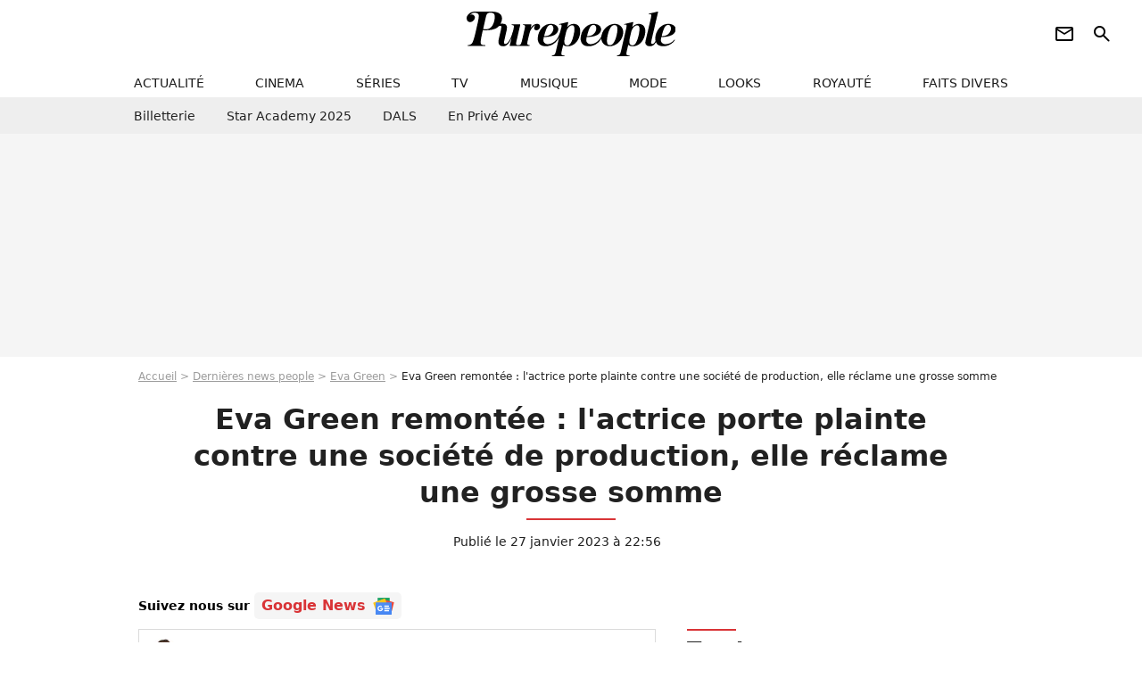

--- FILE ---
content_type: text/html; charset=UTF-8
request_url: https://www.purepeople.com/article/eva-green-remontee-l-actrice-porte-plainte-contre-une-societe-de-production-elle-reclame-une-grosse-somme_a503541/1
body_size: 16389
content:
<!DOCTYPE html>
<html>
    <head>
        <meta charset="UTF-8">
        <meta name="robots" content="index,follow,max-snippet:-1,max-image-preview:large,max-video-preview:6" />
                <meta name="viewport" content="width=device-width, initial-scale=1.0, maximum-scale=1.0, minimum-scale=1.0, user-scalable=no">
        <title>Eva Green remontée : l&#039;actrice porte plainte contre une société de production, elle réclame une grosse somme - Purepeople</title>

                <link rel="alternate" href="android-app://com.c4mprod.purepeople/purepeople/article/503541" />
    <link rel="alternate" href="ios-app://369343091/purepeople/article/503541" />

                                                                                                                                                            
        
            <meta property="og:url" content="https://www.purepeople.com/article/eva-green-remontee-l-actrice-porte-plainte-contre-une-societe-de-production-elle-reclame-une-grosse-somme_a503541/1">
    
    
    
    
                    <meta property="article:published_time" content="2023-01-27T22:56:00+01:00">
    
                    <meta property="article:modified_time" content="2023-01-27T22:56:00+01:00">
    
            <meta property="article:section" content="People France" />
    
            <meta name="keywords" content="" />
        <meta name="Googlebot" content="noarchive" />
        <meta name="author" content="Purepeople" />
        <meta name="country" content="France" />
        <meta name="geo.country" content="FR" />
                <meta name="description" content="Fâchée avec la société de production avec laquelle elle était censée collaborer sur le long-métrage &amp;quot;A Patriot&amp;quot;, Eva Green réclame une grosse somme d&amp;#039;argent et ce malgré l&amp;#039;annulation du film remontant à 2019." />
                        <meta name="twitter:site" content="@purepeople" />
                    <meta property="og:type" content="article" />
        <meta name="twitter:card" content="summary_large_image" />
                <meta property="og:title" content="Eva Green remontée : l&#039;actrice porte plainte contre une société de production, elle réclame une grosse somme" />
        <meta name="twitter:title" content="Eva Green remontée : l&#039;actrice porte plainte contre une société de production, elle réclame une grosse somme" />
                        <meta property="og:description" content="Fâchée avec la société de production avec laquelle elle était censée collaborer sur le long-métrage &amp;quot;A Patriot&amp;quot;, Eva Green réclame une grosse somme d&amp;#039;argent et ce malgré l&amp;#039;annulation du film remontant à 2019." />
        <meta name="twitter:description" content="Fâchée avec la société de production avec laquelle elle était censée collaborer sur le long-métrage &amp;quot;A Patriot&amp;quot;, Eva Green réclame une grosse somme d&amp;#039;argent et ce malgré l&amp;#039;annulation du film remontant à 2019." />
                            <meta property="og:image" content="https://static1.purepeople.com/articles/1/50/35/41/@/7338438-eva-green-photocall-du-diner-de-la-cer-1200x630-5.jpg" />
    <meta name="twitter:image" content="https://static1.purepeople.com/articles/1/50/35/41/@/7338438-eva-green-photocall-du-diner-de-la-cer-1200x630-5.jpg" />
                                                
        <link rel="shortcut icon" type="image/x-icon" href="https://static1.purepeople.com/build/pp_fr/favicon.61e5803d.png">
        <link rel="icon" type="image/ico" href="https://static1.purepeople.com/build/pp_fr/favicon.61e5803d.png">

                        
                        <link rel="preload" href="https://static1.purepeople.com/build/pp_fr/logo_brand_main.dc58c8f3.svg" as="image" />
        

            <link rel="preload" href="https://static1.purepeople.com/articles/1/50/35/41/@/7338438-eva-green-photocall-du-diner-de-la-cer-580x0-5.jpg" as="image" />
    
                    <link rel="preload" href="https://static1.purepeople.com/build/pp_fr/article-cfec0aa46a35ad5246fa.css" as="style" />
        <link rel="stylesheet" href="https://static1.purepeople.com/build/pp_fr/article-cfec0aa46a35ad5246fa.css">
    
                                            
<script type="text/javascript">
(function(global) {
    var fontCss           = localStorage.getItem('pp_font_code');
    var distantFontHash   = localStorage.getItem('pp_font_url');
    var currentFontHash   = "https\u003A\/\/static1.purepeople.com\/build\/pp_fr\/fonts_standalone\u002Dca9bca69d1975272b808.css";

    if (fontCss && distantFontHash && (distantFontHash === currentFontHash)) {
        var style           = document.createElement('style');
            style.type      = 'text/css';
            style.innerHTML = fontCss;

        document.head.appendChild(style);
    }
}(window));
</script>
        
            </head>

        
    <body class="article-universe articlepage-route ">

                <div class="sub-body">
            

<header id="header-main" class="header-main js-header-main">
    <div class="header-top">
        <div class="header-top-left">
            <i id="header-main-menu-icon" class="header-main-menu-icon ui-icons">menu</i>
            <i id="header-main-close-icon" class="header-main-close-icon ui-icons">close2</i>
        </div>

                                <span class="js-b16 1F header-main-logo" aria-label="Accueil">
                <img
                    class="header-logo"
                    src="https://static1.purepeople.com/build/pp_fr/logo_brand_main.dc58c8f3.svg"
                    alt="Purepeople"
                    width="270"
                    height="50"
                >
            </span>
                    
        <div class="header-top-right">
                        <div class="header-main-btn-holder">
                                                            <span class="js-b16 [base64] header-additional-icon-link" target="_blank" rel="nooponer">
                            <i title="Newsletter" class="ui-icons header-additional-icon">newsletter</i>
                        </span>
                    
                                                </div>
            
                                        <i id="header-main-search-icon" class="ui-icons header-main-search-icon">search</i>
                    </div>
    </div>

                        <nav id="header-nav-panel" class="header-bottom header-nav-unloaded"  data-subnav="/api/menu" >
            
                
    <div class="header-main-dropdown-container js-nav-item-holder">
        <div class="header-main-category">
                            <span class="js-b16 1F4943CCC21F2A header-main-nav-link ">actualité</span>
            
                            <i class="header-icon-more ui-icons">chevron_bot</i>
                <i class="header-icon-next ui-icons js-btn-expand-subnav">chevron_right</i>
                    </div>

                    <div class="header-main-subcategory js-subnav-item-holder" data-key="actualite"></div>
            </div>
            
                
    <div class="header-main-dropdown-container js-nav-item-holder">
        <div class="header-main-category">
                            <span class="js-b16 1FCB4A4C1F424649434E4A3FCB2620 header-main-nav-link ">cinema</span>
            
                            <i class="header-icon-more ui-icons">chevron_bot</i>
                <i class="header-icon-next ui-icons js-btn-expand-subnav">chevron_right</i>
                    </div>

                    <div class="header-main-subcategory js-subnav-item-holder" data-key="cinema"></div>
            </div>
            
                
    <div class="header-main-dropdown-container js-nav-item-holder">
        <div class="header-main-category">
                            <span class="js-b16 1FCB4A4C1FC243C14643C23FCB22242B header-main-nav-link ">séries</span>
            
                            <i class="header-icon-more ui-icons">chevron_bot</i>
                <i class="header-icon-next ui-icons js-btn-expand-subnav">chevron_right</i>
                    </div>

                    <div class="header-main-subcategory js-subnav-item-holder" data-key="serie"></div>
            </div>
            
                
    <div class="header-main-dropdown-container js-nav-item-holder">
        <div class="header-main-category">
                            <span class="js-b16 1FCB4A4C1FCB4348433FCB222525 header-main-nav-link ">tv</span>
            
                            <i class="header-icon-more ui-icons">chevron_bot</i>
                <i class="header-icon-next ui-icons js-btn-expand-subnav">chevron_right</i>
                    </div>

                    <div class="header-main-subcategory js-subnav-item-holder" data-key="tv"></div>
            </div>
            
                
    <div class="header-main-dropdown-container js-nav-item-holder">
        <div class="header-main-category">
                            <span class="js-b16 1FCB4A4C1F4EC3C246CAC3433FCB212520 header-main-nav-link ">musique</span>
            
                            <i class="header-icon-more ui-icons">chevron_bot</i>
                <i class="header-icon-next ui-icons js-btn-expand-subnav">chevron_right</i>
                    </div>

                    <div class="header-main-subcategory js-subnav-item-holder" data-key="musique"></div>
            </div>
            
                
    <div class="header-main-dropdown-container js-nav-item-holder">
        <div class="header-main-category">
                            <span class="js-b16 1FCB4A4C1F4E4F4B433FCB212C21 header-main-nav-link ">mode</span>
            
                            <i class="header-icon-more ui-icons">chevron_bot</i>
                <i class="header-icon-next ui-icons js-btn-expand-subnav">chevron_right</i>
                    </div>

                    <div class="header-main-subcategory js-subnav-item-holder" data-key="mode"></div>
            </div>
            
                
    <div class="header-main-dropdown-container js-nav-item-holder">
        <div class="header-main-category">
                            <span class="js-b16 1FCB4A4C1F484F4F473FCB21232B header-main-nav-link ">looks</span>
            
                            <i class="header-icon-more ui-icons">chevron_bot</i>
                <i class="header-icon-next ui-icons js-btn-expand-subnav">chevron_right</i>
                    </div>

                    <div class="header-main-subcategory js-subnav-item-holder" data-key="looks"></div>
            </div>
            
                
    <div class="header-main-dropdown-container js-nav-item-holder">
        <div class="header-main-category">
                            <span class="js-b16 1FCB4A4C1F444A4E464848431EC14FC64A48433FCB2A242B header-main-nav-link ">royauté</span>
            
                            <i class="header-icon-more ui-icons">chevron_bot</i>
                <i class="header-icon-next ui-icons js-btn-expand-subnav">chevron_right</i>
                    </div>

                    <div class="header-main-subcategory js-subnav-item-holder" data-key="royaute"></div>
            </div>
            
                
    <div class="header-main-dropdown-container js-nav-item-holder">
        <div class="header-main-category">
                            <span class="js-b16 1FCB4A4C1F444A46CBC21E4B46C443C1C23FCB232424 header-main-nav-link ">faits divers</span>
            
                            <i class="header-icon-more ui-icons">chevron_bot</i>
                <i class="header-icon-next ui-icons js-btn-expand-subnav">chevron_right</i>
                    </div>

                    <div class="header-main-subcategory js-subnav-item-holder" data-key="faits_divers"></div>
            </div>
</nav>
            
        <div id="header-main-search-container" class="header-main-search-container">
        <div id="header-main-search-canceled" class="header-main-search-canceled">Annuler</div>

        
<form method="post" action="/rechercher" class="search-form js-search">
    <label for="search_bar" class="search-form-label" aria-label="Rechercher sur Purepeople"><i class="search-form-picto ui-icons">search</i></label>
    <input
        id="search_bar"
        name="q"
        type="text"
        class="search-form-input js-input-txt"
        placeholder="Rechercher sur Purepeople"
    />
    <button type="submit" class="search-form-submit js-submit-form" disabled aria-label="label.header.search.submit">
        OK
    </button>
</form><div class="header-main-asset-container">
                <span>Ex:</span>

                                    <span class="js-b16 1FC0434FC048431F4E4AC1464F491E424FCB4648484AC14B3FC0212325 header-main-asset">Marion Cotillard</span>
                    ,                                    <span class="js-b16 1FC0434FC048431FC2454A4746C14A3FC0262125 header-main-asset">Shakira</span>
                    ,                                    <span class="js-b16 1FC0434FC048431F474ACB431E4E464B4B4843CB4F493FC024202C header-main-asset">Kate Middleton</span>
                    ,                                    <span class="js-b16 1FC0434FC048431FC2434843494A1E4C4F4E43CD3FC021222526 header-main-asset">Selena Gomez</span>
                                                </div></div>
    </header>
                        


<div class="js-art-top-cta article-header-container">
    <div class="article-header-element-container">
        <span class="js-b16 1F article-header-link">
            <img
                class="article-header-logo"
                src="https://static1.purepeople.com/build/pp_fr/logo_brand_main.dc58c8f3.svg"
                alt="Purepeople"
                width="270"
                height="50"
            >
        </span>

        
                        
    
        
        
        
                            
        
        
        
        
    
        <span class="js-b16 [base64] btn article-header-subcategory btn-type-primary" data-jan="{&quot;eventAction&quot;:[&quot;click&quot;],&quot;eventName&quot;:&quot;diapo_open_from_header&quot;,&quot;position_name&quot;:&quot;diapo_open_button_from_header&quot;,&quot;content_id&quot;:503541}">
                            <span>Voir les 11 photos</span>
            </span>

            </div>

    <span id="progress-bar"></span>
</div>
    
            
    
        
    <div id="link-bar-container" class="link-bar-container">
        
<div  class="roller-holder js-roller roller-no-nav" data-offset="15"     ><div class="roller-slider"><span class="js-b16 [base64] roller-item link-bar-item" target="_blank" role="menuitem"><span class="link-bar-item-title">Billetterie</span></span><span class="js-b16 1FCB4A4C1FC2CB4AC11E4A424A4B434EC63FCB22252A roller-item link-bar-item" role="menuitem"><span class="link-bar-item-title">Star Academy 2025</span></span><span class="js-b16 1FCB4A4C1F4B4A49C2431E4AC443421E4843C21EC2CB4AC1C23FCB242220 roller-item link-bar-item" role="menuitem"><span class="link-bar-item-title">DALS</span></span><span class="js-b16 1FCB4A4C1F43491EC0C146C4431E4AC443423FCB242320 roller-item link-bar-item" role="menuitem"><span class="link-bar-item-title">En privé avec</span></span></div><div class="roller-btn-holder"><button class="roller-btn btn-left disabled ui-icons" aria-label="Aller vers la gauche">chevron_left</button><button class="roller-btn btn-right ui-icons" aria-label="Aller vers la droite">chevron_right</button></div></div>    </div>

                            



    


<div class="ad-placement ad-placement-header ad-placeholder">
                    <div class="ad-logo"></div>
    
    <div class="ad-container">
        
                    <div class="ad-item "
                id="jad-header-01"
                data-position="header"
                data-device="all"
                data-keywords="%7B%22special-targeting%22%3A%22header%22%7D">
            </div>
            </div>
</div>

                                
            
            <main class="main-content" id="main-content"><div class="breadcrumb">
    <a class="item" href="/">Accueil</a><a class="item" href="/news/1">Dernières news people</a><a class="item" href="/people/eva-green_p688">Eva Green</a><h1 class="item" role="heading" aria-level="1">Eva Green remontée : l'actrice porte plainte contre une société de production, elle réclame une grosse somme</h1></div>                    

<div class="article-title-container mg-container">
    
                                                        
    
    
    
    <div class="title-page-container"
            >
                <div class="title-page-text">
        Eva Green remontée : l&#039;actrice porte plainte contre une société de production, elle réclame une grosse somme</div></div>


    
    <div class="article-title-published-container">
        <span class="article-title-published">
                            Publié le  27 janvier 2023 à 22:56
                    </span>
                    



<div class="share-container js-share"
            data-title="Eva Green remontée : l&#039;actrice porte plainte contre une société de production, elle réclame une grosse somme"
    
    
    
                
                                            
                            
         data-jan="{&quot;eventAction&quot;:[&quot;click&quot;],&quot;eventName&quot;:&quot;social_share&quot;,&quot;position_name&quot;:&quot;social_share_button&quot;}"
    
>
    <div class="icon-container article-title-share ">
        <i class="ui-icons icon-share icon-share">share</i>
    </div>

            <span class="txt-container">Partager</span>
    </div>
            </div>
</div>

<div id="gg-news-anchor" class="article-google-news-anchor"></div>


                                <div class="gd-2-cols">
                                        <div class="left-col">
                            <section class="article-container">
                                        
            
        <div class="author-article-bio-container mg-content">
            <div class="author-article-bio-link-container">
                <img src="https://static1.purepeople.com/authors/1/12/1/@/121-62909a850c1a7-35x35-1.jpg"
                    class="author-article-picture"
                    width="35"
                    height="35"
                />

                <span class="author-article-bio-link-span">
                    Par

                    <span class="author-article-bio-name">
                                            <a class="author-article-bio-link" href="/auteur/bertrand-bielle_a121">Bertrand Bielle</a>
                                        </span>

                    |

                    <span class="author-article-bio-status">
                                            Journaliste
                                        </span>
                </span>
            </div>

                        <div class="author-article-bio-description">
                Curieux de nature, Bertrand est toujours à l’affut du moindre petit scoop. Passionné par le football, il n’est jamais bien loin du ballon rond et de toutes les actualités qui en découlent. Toutefois, l’évènementiel du showbiz ou de la politique fait également partie de ses recherches journalistiques privilégiées.
            </div>
            
                                                </div>
                        
                    
<div class="article-headline mg-content">
    Fâchée avec la société de production avec laquelle elle était censée collaborer sur le long-métrage "A Patriot", Eva Green réclame une grosse somme d'argent et ce malgré l'annulation du film remontant à 2019.
</div>
        
        <div class="mg-container js-editorial-content" id="article-content">
                                
            
    <div data-src="https://printaudio.360.audion.fm/public/playerScripts/v1/collections/m5lyAJqWa89P/player.js" class="audion-reader mg-content" id="audion_player_placeholder"></div>
                
        
        
                            
        
    <div class="main-media-container mg-content">
                    
            
            

        


        
<div class="player-container js-media-player player-main"  id="player-main">
                                                        
                    <div class="player-item"
                    data-video-id="x8hmtue"
        
        
                    data-media-id="7338535"
        
        
                    data-position="playertop"
        
                    data-smart-mute="1"
        
        data-player-id="x1j43y"
    >
        <div class="player-anchor" >
                            <img class="player-thumbnail" src="https://static1.purepeople.com/articles/1/50/35/41/@/7338438-eva-green-photocall-du-diner-de-la-cer-580x326-5.jpg" width="580" height="326" >
                    </div>
    </div>
                        
                </div>

                            <span class="media-copyright">Eva Green remontée : l&#039;actrice porte plainte contre une société de production, elle réclame une grosse somme</span>
                                </div>


    
    <div class="stickers-article-container mg-content">
                    

    
        <span class="js-b16 [base64]#block-diapo2 stickers-item" data-jan="{&quot;eventAction&quot;:[&quot;click&quot;],&quot;eventName&quot;:&quot;diapo_open_from_carousel&quot;,&quot;position_name&quot;:&quot;diapo_open_button_and_thumbnails_from_carousel&quot;,&quot;content_id&quot;:503541}">
    
        <img class="stickers-item-img" src="https://static1.purepeople.com/articles/1/50/35/41/@/7338438-eva-green-photocall-du-diner-de-la-cer-100x90-5.jpg" width="100" height="90" loading="lazy" alt="Eva Green - Photocall du dîner de la cérémonie des César au Fouquet&#039;s à Paris. © Pierre Perusseau / Bestimage ">

        </span>
                        

    
        <span class="js-b16 [base64]#block-diapo3 stickers-item" data-jan="{&quot;eventAction&quot;:[&quot;click&quot;],&quot;eventName&quot;:&quot;diapo_open_from_carousel&quot;,&quot;position_name&quot;:&quot;diapo_open_button_and_thumbnails_from_carousel&quot;,&quot;content_id&quot;:503541}">
    
        <img class="stickers-item-img" src="https://static1.purepeople.com/articles/1/50/35/41/@/7338439-eva-green-people-au-restaurant-fouquet-100x90-3.jpg" width="100" height="90" loading="lazy" alt="Eva Green - People au restaurant Fouquet&#039;s Paris après la 45ème cérémonie des Cesar à Paris, le 28 février 2020. © Olivier Borde / Dominique Jacovides / Bestimage ">

        </span>
                        

    
        <span class="js-b16 [base64]#block-diapo4 stickers-item" data-jan="{&quot;eventAction&quot;:[&quot;click&quot;],&quot;eventName&quot;:&quot;diapo_open_from_carousel&quot;,&quot;position_name&quot;:&quot;diapo_open_button_and_thumbnails_from_carousel&quot;,&quot;content_id&quot;:503541}">
    
        <img class="stickers-item-img" src="https://static1.purepeople.com/articles/1/50/35/41/@/7338440-eva-green-lors-du-photocall-lors-de-la-4-100x90-3.jpg" width="100" height="90" loading="lazy" alt="Eva Green lors du photocall lors de la 45ème cérémonie des César à la salle Pleyel à Paris le 28 février 2020 © Dominique Jacovides / Olivier Borde / Bestimage ">

        </span>
                        

    
        <span class="js-b16 [base64]#block-diapo5 stickers-item" data-jan="{&quot;eventAction&quot;:[&quot;click&quot;],&quot;eventName&quot;:&quot;diapo_open_from_carousel&quot;,&quot;position_name&quot;:&quot;diapo_open_button_and_thumbnails_from_carousel&quot;,&quot;content_id&quot;:503541}">
    
        <img class="stickers-item-img" src="https://static1.purepeople.com/articles/1/50/35/41/@/7338441-eva-green-lors-du-photocall-lors-de-la-4-100x90-3.jpg" width="100" height="90" loading="lazy" alt="Eva Green lors du photocall lors de la 45ème cérémonie des César à la salle Pleyel à Paris le 28 février 2020 © Dominique Jacovides / Olivier Borde / Bestimage ">

        </span>
                        

    
        <span class="js-b16 [base64]#block-diapo6 stickers-item" data-jan="{&quot;eventAction&quot;:[&quot;click&quot;],&quot;eventName&quot;:&quot;diapo_open_from_carousel&quot;,&quot;position_name&quot;:&quot;diapo_open_button_and_thumbnails_from_carousel&quot;,&quot;content_id&quot;:503541}">
    
        <img class="stickers-item-img" src="https://static1.purepeople.com/articles/1/50/35/41/@/7338445-eva-green-photocall-du-defile-de-mode-100x90-3.jpg" width="100" height="90" loading="lazy" alt="Eva Green - Photocall du défilé de mode Haute-Couture printemps-été 2020 &quot;Chanel&quot; à Paris. Le 21 janvier 2020 © Olivier Borde / Bestimage ">

        </span>
                </div>

    <div class="mg-content">
                        
    
        
        
        
                            
        
                            
        
        
    
        <a
    class="btn btn-type-primary btn-md"
            href="/diapo/eva-green-remontee-l-actrice-porte-plainte-contre-une-societe-de-production-elle-reclame-une-grosse-somme_a503541/1"
                    
                                            
                            
         data-jan="{&quot;eventAction&quot;:[&quot;click&quot;],&quot;eventName&quot;:&quot;diapo_open_from_carousel&quot;,&quot;position_name&quot;:&quot;diapo_open_button_and_thumbnails_from_carousel&quot;,&quot;content_id&quot;:503541}"
    
        >
                            <span>Voir les 11 photos</span>
            </a>

            </div>





            
                            

    

    
    

<div class="ad-placement ad-placement-atf mg-content ad-only-mobile ad-placeholder ad-entitled">
                    <div class="ad-logo"></div>
    
    <div class="ad-container">
                                <div class="ad-title">La suite après la publicité</div>
        
                    <div class="ad-item "
                id="jad-atf_mobile-01"
                data-position="rectangle_atf"
                data-device="mobile"
                data-keywords="%5B%5D">
            </div>
            </div>
</div>

                                            
                                            
                        
        
                        <div class="block-text">
            <p>Alors qu'elle s'était fait connaître pour <a href="/article/eva-green-et-olga-kurylenko-la-belle-revanche-des-james-bond-girls_a98235/1">son rôle de Vesper dans Casino Royale</a> en 2006, <a href="/people/eva-green_p688">Eva Green</a> devait jouer dans <em>A Patriot</em>, un film de science-fiction. Sauf que la société <em>White Lantern Films</em>, chargée de produire le long-métrage, a décidé de mettre un terme au projet en octobre 2019. Mais un procès s'est ouvert ce jeudi, car l'actrice de 42 ans, qui est d'ailleurs attendue à la barre le 30 janvier prochain, a décidé de poursuivre en justice l'entreprise britannique, réclamant notamment son cachet d'un million de dollars (918.000 euros) pour le film, malgré son annulation.</p><p>La société de production a décidé de contre-attaquer en lançant ses propres poursuites contre l'actrice, estimant qu'elle avait fait des "<em>demandes déraisonnables</em>" et avait nui à la production du film. Elle aurait notamment exprimé "<em>un manque de confiance et un mécontentement</em>" à l'égard de membres de l'équipe de production, et se serait montrée "<em>de plus en plus réticente à s'impliquer</em>", en violation du contrat, ont estimé les avocats de <em>White Lantern Films</em>. Mais d'après celui chargé de défendre l'actrice, cette dernière se serait au contraire<em> "pliée en quatre</em>" pour que le projet se réalise car il traitait d'une "<em>question qui la préoccupe beaucoup, à savoir la catastrophe climatique</em>".</p><div class="title-h2">Des insultes par message</div><p>Deux discours contradictoires, donc. Il y avait selon l'avocat Max Mallin une "s<em>cission entre les attentes d'Eva Green et le film qu'elle voulait faire et ce que le budget permettait</em>". La production justifie leurs accusations en s'appuyant sur des messages WhatsApp dans lesquels elle aurait qualifié un membre de l'équipe de "<em>diabolique</em>", de "<em>sociopathe sournois</em>", de "<em>menteur et de fou</em>". Elle aurait également traité le directeur de production, Terry Bird, de "<em>crétin</em>" et de "<em>trou du cul fini</em>".</p><p>Des messages qui doivent être lus dans le contexte de négociations pour le rachat des droits du script pour en faire un film différent, a assuré l'avocat de l'actrice. "<em>Cette affaire est conçue pour dépeindre ma cliente comme une diva afin de faire les gros titres et de nuire à sa réputation</em>", a-t-il ajouté, qualifiant d'"<em>extraordinaires</em>" les accusations contre <a href="/article/eva-green-10-choses-que-vous-ne-savez-pas-sur-elle_a89654/1">sa célèbre cliente</a>. "<em>Elle a accepté à plusieurs reprises de repousser le début des prises de vue. Elle a accepté que la production soit déplacée d'Irlande au Royaume-Uni. Elle a proposé à plusieurs reprises d'utiliser une partie de ses honoraires pour financer les coûts de production</em>", a-t-il énuméré dans ses observations écrites.</p><p>Pour lui, <em>White Lantern Films</em> veut <em>"noircir le nom d'une actrice qui n'a pas violé de contrat ni manqué un jour de tournage au cours d'une carrière de 20 ans</em>".</p>
        </div>
        
                    
        </div>
    </section>

        
        
                        <section class="mg-container js-embed" data-type="outbrain">
                            <!-- OUTBRAIN -->
<div class="OUTBRAIN"
     data-src="https://www.purepeople.com/article/eva-green-remontee-l-actrice-porte-plainte-contre-une-societe-de-production-elle-reclame-une-grosse-somme_a503541/1"
     data-widget-id="AR_20"
     data-ob-template="purepeople"
></div>
<!-- OUTBRAIN -->

                    </section>
    


        


            <section class="mg-container">
                            
                
                    
    
    
    
    <div class="title-section-container"
            >
                <div class="title-section-text">
        À propos de</div></div>



            <div class="gd gd-gap-15 mg-content">
                



    

<div class="people-mentioned-container">
    




    
<div class="person-card-main">
    <div class="person-card-info-container person-card-bg-img">
                            
        
        
                
                
    
    
    
    
        
                
        <figure class="thumbnail thumbnail-cover"
                    >
                                    
                
            
                            
        <img class="people-mentioned-img thumb-img"
            src="https://static1.purepeople.com/people/8/68/8/@/5115677-eva-green-septembre-2019-100x100-2.jpg"
            alt="Eva Green"
            width="100"
            height="100"
            loading="lazy"
                        
                        
                            
         fetchpriority="high"
    
            role="presentation"
        />

            
        
        
                </figure>

        
        
        <div class="person-card-person-info">
                                                <span class="js-b16 1FC0434FC048431F43C44A1E4CC14343493FC0242525 person-card-info-name person-card-name-link">
                        Eva Green
                    </span>
                            
                    </div>
    </div>

                    
                
            
                            
        <img class="person-card-img-blur"
            src="https://static1.purepeople.com/people/8/68/8/@/5115677-eva-green-septembre-2019-200x200-2.jpg"
            alt=""
            width=""
            height=""
            loading="lazy"
                
            role="presentation"
        />

            
            </div>


                                        <div class="people-mentioned-card ">
            
                        <a class="people-mentioned-card-link"
                href="/article/photos-eva-green-renversante-en-robe-face-a-amanda-lear-et-paris-jackson-a-la-fashion-week-un-trio-en-vue_a520314/1">
                <span class="people-mentioned-card-title">
                    PHOTOS Eva Green renversante en robe face à Amanda Lear et Paris Jackson à la Fashion Week, un trio en vue
                </span>
            </a>

                            <div class="people-mentioned-card-date">
                    29 février 2024 à 21:05
                </div>
                    </div>
                                                                                    <div class="people-mentioned-card people-mentioned-card-bordered">
            
                        <span class="js-b16 [base64] people-mentioned-card-link">
                <span class="people-mentioned-card-title">
                    Eva Green très discrète en amour, l&#039;actrice explique pourquoi elle n&#039;a pas d&#039;enfant !
                </span>
            </span>

                            <div class="people-mentioned-card-date">
                    13 décembre 2023 à 07:04
                </div>
                    </div>
                                                                                    <div class="people-mentioned-card people-mentioned-card-bordered">
            
                        <span class="js-b16 [base64] people-mentioned-card-link">
                <span class="people-mentioned-card-title">
                    PHOTOS Eva Green en velours lumineux : une Milady sensuelle avec Vincent Cassel et tous les Mousquetaires
                </span>
            </span>

                            <div class="people-mentioned-card-date">
                    11 décembre 2023 à 10:34
                </div>
                    </div>
                                                                                    <div class="people-mentioned-card people-mentioned-card-bordered">
            
                        <span class="js-b16 [base64] people-mentioned-card-link">
                <span class="people-mentioned-card-title">
                    Eva Green : Son soutien très risqué à Johnny Depp, un choix surprenant qu&#039;elle explique enfin
                </span>
            </span>

                            <div class="people-mentioned-card-date">
                    6 décembre 2023 à 08:10
                </div>
                    </div>
    
                
    
        
        
        
                            
        
                            
        
        
    
        <a
    class="btn btn-type-tertiary btn-md"
            href="/people/eva-green_p688/articles/1"
            
        >
                            <span>Tous les articles</span>
            </a>

    </div>

            </div>
        </section>
    
            <section class="mg-container" >
                            
                
                    
    
    
    
    <div class="title-section-container"
            >
                <div class="title-section-text">
        Mots clés</div></div>



            
                                        <a class="tag-card" href="/tag/people-france_t312">
            People France
        </a>
                                            <span class="js-b16 1FCB4A4C1FC0434FC048433FCB222A2A tag-card">
            People
        </span>
                                            <span class="js-b16 1FCB4A4C1FC0454FCB4F3FCB222A2C tag-card">
            Photo
        </span>
                                            <span class="js-b16 1FCB4A4C1F4AC14C4349CB3FCB2222 tag-card">
            Argent
        </span>
                                            <span class="js-b16 1FCB4A4C1F4DC3C2CB4642433FCB212221 tag-card">
            Justice
        </span>
                                            <a class="tag-card" href="/tag/cinema_t90">
            Cinéma
        </a>
            </section>
    
            <span id="gg-news-link" class="article-google-news">Suivez nous sur <span class="js-b16 [base64] article-google-news-link" rel="noopener, nofollow" target="_blank">Google News <img class="article-google-news-logo" src="/build/common/gg_news.010384be.svg" width="24" height="19" loading="lazy" /></span></span>
                    </div>
                    
                                        <div class="right-col">
                                                                                     
    <section class="rc-section mg-container">
                            
                
                    
    
    
    
    <div class="title-section-container"
            >
                <div class="title-section-text">
        Tendances</div></div>


    
    <div class="rc-content ">
                                                    <a class="tag-card" href="/people/laeticia-hallyday_p283">
                    Laeticia Hallyday
                </a>
                                            <a class="tag-card" href="/people/renaud-capucon_p2281">
                    Renaud Capuçon
                </a>
                                            <a class="tag-card" href="/people/rolland-courbis_p2104122">
                    Rolland Courbis
                </a>
                                            <a class="tag-card" href="/people/jean-pierre-foucault_p88">
                    Jean-Pierre Foucault
                </a>
                                            <a class="tag-card" href="/people/etienne-daho_p1018">
                    Etienne Daho
                </a>
                                            <a class="tag-card" href="/people/rene-angelil_p2766">
                    René Angélil
                </a>
                                            <a class="tag-card" href="/people/camille-santoro_p2104105">
                    Camille Santoro
                </a>
                                            <a class="tag-card" href="/people/gaspard-ulliel_p1317">
                    Gaspard Ulliel
                </a>
                        </div>

                                                    
    
        
        
        
                            
        
                            
        
        
    
        <span class="js-b16 1FC0434FC04843 btn btn-type-tertiary btn-md">
                            <span>Voir tous les people</span>
            </span>

                    </section>



    
    

    
<div class="ad-placement ad-placement-atf mg-container ad-only-desk ad-placeholder ad-sticky">
                    <div class="ad-logo"></div>
    
    <div class="ad-container">
        
                    <div class="ad-item "
                id="jad-atf_desktop-01"
                data-position="rectangle_atf"
                data-device="desktop"
                data-keywords="%5B%5D">
            </div>
            </div>
</div>

     
    
    
    <section class="rc-section mg-container">
                            
                
                    
    
    
    
    <div class="title-section-container"
            >
                <div class="title-section-text">
        Sur le même thème</div></div>


    
    <div class="rc-content gd gd-gap-15 gd-s-1">
                                    

        












                



    


    


                        








<article class="news-card news-card-1 news-card-row"     >
    <!-- news card picture -->
                        
            
                    
        
                    
                
                
    
    
    
    
        
                
        <figure class="thumbnail news-card-picture thumbnail-1-1 thumbnail-cover"
                    >
                                    
                            
            
                            
        <img class="thumb-img-100 thumb-img"
            src="https://static1.purepeople.com/uploads/0e/32/8e/7c/24ca6d6eacf5dfdd-105x105-2.jpg"
            alt="&quot;Même à Monaco on nous fermait les portes&quot; : Stéphanie de Monaco revient sur un engagement qu&#039;elle porte depuis des années"
            width="105"
            height="105"
            loading="lazy"
                
            role="presentation"
        />

            
        
        
                </figure>

        
            
    <div class="news-card-info">
                                                
                                                
                                                    <div
                    class="news-card-title"
                                    >

                                            <a href="/article/meme-a-monaco-on-nous-fermait-les-portes-stephanie-de-monaco-revient-sur-un-engagement-quelle-porte-depuis-des-annees_a545130/1" class="news-card-link"      role="link" aria-label="&quot;Même à Monaco on nous fermait les portes&quot; : Stéphanie de Monaco revient sur un engagement qu&#039;elle porte depuis des années">&quot;Même à Monaco on nous fermait les portes&quot; : Stéphanie de Monaco revient sur un engagement qu&#039;elle porte depuis des années</a>
                    
                </div>
                            
                                                
                                                        <div class="news-card-date">1 décembre 2025</div>
                                        </div>
</article>

                            

        












                



    


    


                        








<article class="news-card news-card-1 news-card-row"     >
    <!-- news card picture -->
                        
            
                    
        
                    
                
                
                
    
    
    
        
                
        <figure class="thumbnail news-card-picture thumbnail-1-1 thumbnail-cover thumbnail-play"
                    >
                                    
                            
            
                            
        <img class="thumb-img-100 thumb-img"
            src="https://static1.purepeople.com/uploads/0e/1d/c0/7f/cf572a456fea2d64-105x105-2.jpg"
            alt="Une somme colossale ! La propriétaire d&#039;une villa qui a servi à un clip français à 210 millions de vues réclame son dû"
            width="105"
            height="105"
            loading="lazy"
                
            role="presentation"
        />

            
        
                    <i class="thumb-play ui-icons">player2</i>
        
                </figure>

        
            
    <div class="news-card-info">
                                                
                                                
                                                    <div
                    class="news-card-title"
                                    >

                                            <a href="/article/une-somme-colossale-la-proprietaire-dune-villa-qui-a-servi-a-un-clip-francais-a-210-millions-de-vues-reclame-son-du_a543023/1" class="news-card-link"      role="link" aria-label="Une somme colossale ! La propriétaire d&#039;une villa qui a servi à un clip français à 210 millions de vues réclame son dû">Une somme colossale ! La propriétaire d&#039;une villa qui a servi à un clip français à 210 millions de vues réclame son dû</a>
                    
                </div>
                            
                                                
                                                        <div class="news-card-date">29 septembre 2025</div>
                                        </div>
</article>

                            

        












                



    


    


                        








<article class="news-card news-card-1 news-card-row"     >
    <!-- news card picture -->
                        
            
                    
        
                    
                
                
    
    
    
    
        
                
        <figure class="thumbnail news-card-picture thumbnail-1-1 thumbnail-cover"
                    >
                                    
                            
            
                            
        <img class="thumb-img-100 thumb-img"
            src="https://static1.purepeople.com/uploads/e5/4f/d8/93/aaf24b61610ceb07-105x105-2.jpg"
            alt="&quot;On a fait attention à tout pour éviter tout problème avec Nagui&quot; : le jeu de l&#039;animateur, Intervilles, au coeur d&#039;un litige, il réclame une importante somme d&#039;argent"
            width="105"
            height="105"
            loading="lazy"
                
            role="presentation"
        />

            
        
        
                </figure>

        
            
    <div class="news-card-info">
                                                
                                                
                                                    <div
                    class="news-card-title"
                                    >

                                            <a href="/article/on-a-fait-attention-a-tout-pour-eviter-tout-probleme-avec-nagui-le-jeu-de-lanimateur-intervilles-au-coeur-dun-litige-il-reclame-une-importante-somme-dargent_a541002/1" class="news-card-link"      role="link" aria-label="&quot;On a fait attention à tout pour éviter tout problème avec Nagui&quot; : le jeu de l&#039;animateur, Intervilles, au coeur d&#039;un litige, il réclame une importante somme d&#039;argent">&quot;On a fait attention à tout pour éviter tout problème avec Nagui&quot; : le jeu de l&#039;animateur, Intervilles, au coeur d&#039;un litige, il réclame une importante somme d&#039;argent</a>
                    
                </div>
                            
                                                
                                                        <div class="news-card-date">31 juillet 2025</div>
                                        </div>
</article>

                            

        












                



    


    


                        








<article class="news-card news-card-1 news-card-row"     >
    <!-- news card picture -->
                        
            
                    
        
                    
                
                
    
    
    
    
        
                
        <figure class="thumbnail news-card-picture thumbnail-1-1 thumbnail-cover"
                    >
                                    
                            
            
                            
        <img class="thumb-img-100 thumb-img"
            src="https://static1.purepeople.com/uploads/ee/9b/1c/32/08cff23907957660-105x105-3.jpg"
            alt="Cette actrice française qui a marqué le cinéma nous a quittés, son dernier tournage remonte à il y a 4 ans"
            width="105"
            height="105"
            loading="lazy"
                
            role="presentation"
        />

            
        
        
                </figure>

        
            
    <div class="news-card-info">
                                                
                                                
                                                    <div
                    class="news-card-title"
                                    >

                                            <a href="/article/cette-actrice-francaise-qui-a-marque-le-cinema-nous-a-quittes-son-dernier-tournage-remonte-a-il-y-a-4-ans_a541100/1" class="news-card-link"      role="link" aria-label="Cette actrice française qui a marqué le cinéma nous a quittés, son dernier tournage remonte à il y a 4 ans">Cette actrice française qui a marqué le cinéma nous a quittés, son dernier tournage remonte à il y a 4 ans</a>
                    
                </div>
                            
                                                
                                                        <div class="news-card-date">4 août 2025</div>
                                        </div>
</article>

                            

        












                



    


    


                        








<article class="news-card news-card-1 news-card-row"     >
    <!-- news card picture -->
                        
            
                    
        
                    
                
                
    
    
    
    
        
                
        <figure class="thumbnail news-card-picture thumbnail-1-1 thumbnail-cover"
                    >
                                    
                            
            
                            
        <img class="thumb-img-100 thumb-img"
            src="https://static1.purepeople.com/uploads/8d/1f/41/e9/1968eedf83b3f958-105x105-2.jpg"
            alt="Patrick Bruel très remonté contre un &quot;type&quot; qui a descendu le spa de son hôtel : &quot;C&#039;est de la malhonnêteté intellectuelle&quot;"
            width="105"
            height="105"
            loading="lazy"
                
            role="presentation"
        />

            
        
        
                </figure>

        
            
    <div class="news-card-info">
                                                
                                                
                                                    <div
                    class="news-card-title"
                                    >

                                            <span class="js-b16 [base64] news-card-link" role="link" aria-label="Patrick Bruel tr&egrave;s remont&eacute; contre un &quot;type&quot; qui a descendu le spa de son h&ocirc;tel : &quot;C&#039;est de la malhonn&ecirc;tet&eacute; intellectuelle&quot;">Patrick Bruel très remonté contre un &quot;type&quot; qui a descendu le spa de son hôtel : &quot;C&#039;est de la malhonnêteté intellectuelle&quot;</span>
                    
                </div>
                            
                                                
                                                        <div class="news-card-date">28 septembre 2025</div>
                                        </div>
</article>

                            

        












                



    


    


                        








<article class="news-card news-card-1 news-card-row"     >
    <!-- news card picture -->
                        
            
                    
        
                    
                
                
    
    
    
    
        
                
        <figure class="thumbnail news-card-picture thumbnail-1-1 thumbnail-cover"
                    >
                                    
                            
            
                            
        <img class="thumb-img-100 thumb-img"
            src="https://static1.purepeople.com/uploads/55/0b/8f/8f/c7c59775983b2234-105x105-3.jpg"
            alt="Jean Imbert : Son ex-compagne qui l’avait défendu porte plainte ! Elle raconte ce qu&#039;elle a vécu à ses côtés"
            width="105"
            height="105"
            loading="lazy"
                
            role="presentation"
        />

            
        
        
                </figure>

        
            
    <div class="news-card-info">
                                                
                                                
                                                    <div
                    class="news-card-title"
                                    >

                                            <span class="js-b16 [base64] news-card-link" role="link" aria-label="Jean Imbert : Son ex-compagne qui l&rsquo;avait d&eacute;fendu porte plainte ! Elle raconte ce qu&#039;elle a v&eacute;cu &agrave; ses c&ocirc;t&eacute;s">Jean Imbert : Son ex-compagne qui l’avait défendu porte plainte ! Elle raconte ce qu&#039;elle a vécu à ses côtés</span>
                    
                </div>
                            
                                                
                                                        <div class="news-card-date">5 octobre 2025</div>
                                        </div>
</article>

                        </div>

                        </section>
     
    
    
    <section class="rc-section mg-container">
                            
                
                    
    
    
    
    <div class="title-section-container"
            >
                <div class="title-section-text">
        Les articles similaires</div></div>


    
    <div class="rc-content gd gd-gap-15 gd-s-1">
                                    

        












                



    


    


                        








<article class="news-card news-card-1 news-card-row"     >
    <!-- news card picture -->
                        
            
                    
        
                    
                
                
    
    
    
    
        
                
        <figure class="thumbnail news-card-picture thumbnail-1-1 thumbnail-cover"
                    >
                                    
                            
            
                            
        <img class="thumb-img-100 thumb-img"
            src="https://static1.purepeople.com/uploads/4d/6a/aa/89/a9b164f55b1731bb-105x105-2.jpg"
            alt="Rebondissement dans l&#039;affaire Dany Boon : l&#039;homme qui lui aurait pris 4,5 millions d&#039;euros se dit prêt à &quot;indemniser&quot; le comédien"
            width="105"
            height="105"
            loading="lazy"
                
            role="presentation"
        />

            
        
        
                </figure>

        
            
    <div class="news-card-info">
                                                
                                                
                                                    <div
                    class="news-card-title"
                                    >

                                            <a href="/article/rebondissement-dans-laffaire-dany-boon-lhomme-qui-lui-aurait-pris-45-millions-deuros-se-dit-pret-a-indemniser-le-comedien_a540741/1" class="news-card-link"      role="link" aria-label="Rebondissement dans l&#039;affaire Dany Boon : l&#039;homme qui lui aurait pris 4,5 millions d&#039;euros se dit prêt à &quot;indemniser&quot; le comédien">Rebondissement dans l&#039;affaire Dany Boon : l&#039;homme qui lui aurait pris 4,5 millions d&#039;euros se dit prêt à &quot;indemniser&quot; le comédien</a>
                    
                </div>
                            
                                                
                                                        <div class="news-card-date">24 juillet 2025</div>
                                        </div>
</article>

                            

        












                



    


    


                        








<article class="news-card news-card-1 news-card-row"     >
    <!-- news card picture -->
                        
            
                    
        
                    
                
                
    
    
    
    
        
                
        <figure class="thumbnail news-card-picture thumbnail-1-1 thumbnail-cover"
                    >
                                    
                            
            
                            
        <img class="thumb-img-100 thumb-img"
            src="https://static1.purepeople.com/uploads/43/bc/a2/e3/9294d114b24e861a-105x105-1.jpg"
            alt="Arnaquée par le faux Brad Pitt, Anne Deneuchatel remet les pendules à l&#039;heure et déclare vivre du RSA : &quot;Je ne suis pas riche&quot;"
            width="105"
            height="105"
            loading="lazy"
                
            role="presentation"
        />

            
        
        
                </figure>

        
            
    <div class="news-card-info">
                                                
                                                
                                                    <div
                    class="news-card-title"
                                    >

                                            <a href="/article/arnaquee-par-le-faux-brad-pitt-anne-deneuchatel-remet-les-pendules-a-lheure-et-declare-vivre-du-rsa-je-ne-suis-pas-riche_a543016/1" class="news-card-link"      role="link" aria-label="Arnaquée par le faux Brad Pitt, Anne Deneuchatel remet les pendules à l&#039;heure et déclare vivre du RSA : &quot;Je ne suis pas riche&quot;">Arnaquée par le faux Brad Pitt, Anne Deneuchatel remet les pendules à l&#039;heure et déclare vivre du RSA : &quot;Je ne suis pas riche&quot;</a>
                    
                </div>
                            
                                                
                                                        <div class="news-card-date">29 septembre 2025</div>
                                        </div>
</article>

                            

        












                



    


    


                        








<article class="news-card news-card-1 news-card-row"     >
    <!-- news card picture -->
                        
            
                    
        
                    
                
                
    
    
    
    
        
                
        <figure class="thumbnail news-card-picture thumbnail-1-1 thumbnail-cover"
                    >
                                    
                            
            
                            
        <img class="thumb-img-100 thumb-img"
            src="https://static1.purepeople.com/uploads/d3/73/58/fe/132b1384163a91bb-105x105-5.jpg"
            alt="Derrière la démarche d&#039;Alain-Fabien Delon pour la succession, se cache un joli pactole de plusieurs millions d&#039;euros"
            width="105"
            height="105"
            loading="lazy"
                
            role="presentation"
        />

            
        
        
                </figure>

        
            
    <div class="news-card-info">
                                                
                                                
                                                    <div
                    class="news-card-title"
                                    >

                                            <a href="/article/derriere-la-demarche-dalain-fabien-delon-pour-la-succession-se-cache-un-joli-pactole-de-plusieurs-millions-deuros_a542418/1" class="news-card-link"      role="link" aria-label="Derrière la démarche d&#039;Alain-Fabien Delon pour la succession, se cache un joli pactole de plusieurs millions d&#039;euros">Derrière la démarche d&#039;Alain-Fabien Delon pour la succession, se cache un joli pactole de plusieurs millions d&#039;euros</a>
                    
                </div>
                            
                                                
                                                        <div class="news-card-date">12 septembre 2025</div>
                                        </div>
</article>

                            

        












                



    


    


                        








<article class="news-card news-card-1 news-card-row"     >
    <!-- news card picture -->
                        
            
                    
        
                    
                
                
    
    
    
    
        
                
        <figure class="thumbnail news-card-picture thumbnail-1-1 thumbnail-cover"
                    >
                                    
                            
            
                            
        <img class="thumb-img-100 thumb-img"
            src="https://static1.purepeople.com/uploads/0e/bc/6d/36/90ca76d9b95ea063-105x105-2.jpg"
            alt="Alain Delon père d&#039;un 4ème enfant ? La justice prend une décision qui change tout pour les proches d&#039;Ari Boulogne et l&#039;héritage"
            width="105"
            height="105"
            loading="lazy"
                
            role="presentation"
        />

            
        
        
                </figure>

        
            
    <div class="news-card-info">
                                                
                                                
                                                    <div
                    class="news-card-title"
                                    >

                                            <a href="/article/alain-delon-pere-dun-4eme-enfant-la-justice-prend-une-decision-qui-change-tout-pour-les-proches-dari-boulogne-et-lheritage_a542897/1" class="news-card-link"      role="link" aria-label="Alain Delon père d&#039;un 4ème enfant ? La justice prend une décision qui change tout pour les proches d&#039;Ari Boulogne et l&#039;héritage">Alain Delon père d&#039;un 4ème enfant ? La justice prend une décision qui change tout pour les proches d&#039;Ari Boulogne et l&#039;héritage</a>
                    
                </div>
                            
                                                
                                                        <div class="news-card-date">25 septembre 2025</div>
                                        </div>
</article>

                            

        












                



    


    


                        








<article class="news-card news-card-1 news-card-row"     >
    <!-- news card picture -->
                        
            
                    
        
                    
                
                
    
    
    
    
        
                
        <figure class="thumbnail news-card-picture thumbnail-1-1 thumbnail-cover"
                    >
                                    
                            
            
                            
        <img class="thumb-img-100 thumb-img"
            src="https://static1.purepeople.com/uploads/03/a4/8f/15/566a29e9a4828494-105x105-2.jpg"
            alt="Succession de Claude Berri : Thomas Langmann remporte une étape clé contre son demi-frère Darius"
            width="105"
            height="105"
            loading="lazy"
                
            role="presentation"
        />

            
        
        
                </figure>

        
            
    <div class="news-card-info">
                                                
                                                
                                                    <div
                    class="news-card-title"
                                    >

                                            <span class="js-b16 [base64] news-card-link" role="link" aria-label="Succession de Claude Berri : Thomas Langmann remporte une &eacute;tape cl&eacute; contre son demi-fr&egrave;re Darius">Succession de Claude Berri : Thomas Langmann remporte une étape clé contre son demi-frère Darius</span>
                    
                </div>
                            
                                                
                                                        <div class="news-card-date">13 décembre 2025</div>
                                        </div>
</article>

                            

        












                



    


    


                        








<article class="news-card news-card-1 news-card-row"     >
    <!-- news card picture -->
                        
            
                    
        
                    
                
                
    
    
    
    
        
                
        <figure class="thumbnail news-card-picture thumbnail-1-1 thumbnail-cover"
                    >
                                    
                            
            
                            
        <img class="thumb-img-100 thumb-img"
            src="https://static1.purepeople.com/uploads/d6/44/14/20/a54b2e6db15df1ec-105x105-2.jpg"
            alt="Léa Seydoux icône de mode mais pas à n&#039;importe quel prix : son contrat ne fait pas l&#039;unanimité"
            width="105"
            height="105"
            loading="lazy"
                
            role="presentation"
        />

            
        
        
                </figure>

        
            
    <div class="news-card-info">
                                                
                                                
                                                    <div
                    class="news-card-title"
                                    >

                                            <span class="js-b16 [base64] news-card-link" role="link" aria-label="L&eacute;a Seydoux ic&ocirc;ne de mode mais pas &agrave; n&#039;importe quel prix : son contrat ne fait pas l&#039;unanimit&eacute;">Léa Seydoux icône de mode mais pas à n&#039;importe quel prix : son contrat ne fait pas l&#039;unanimité</span>
                    
                </div>
                            
                                                
                                                        <div class="news-card-date">3 octobre 2025</div>
                                        </div>
</article>

                        </div>

                        </section>




    

    
<div class="ad-placement ad-placement-mtf mg-container ad-placeholder ad-sticky">
                    <div class="ad-logo"></div>
    
    <div class="ad-container">
        
                    <div class="ad-item "
                id="jad-mtf-01"
                data-position="rectangle_mtf"
                data-device="all"
                data-keywords="%5B%5D">
            </div>
            </div>
</div>

     
    
    
    <section class="rc-section mg-container">
                            
                
                    
    
    
    
    <div class="title-section-container"
            >
                <div class="title-section-text">
        Dernières actualités</div></div>


    
    <div class="rc-content gd gd-gap-15 gd-s-1 mg-content">
                                    

        












                



    


    


                        








<article class="news-card news-card-1 news-card-row"     >
    <!-- news card picture -->
                        
            
                    
        
                    
                
                
    
    
    
    
        
                
        <figure class="thumbnail news-card-picture thumbnail-1-1 thumbnail-cover"
                    >
                                    
                            
            
                            
        <img class="thumb-img-100 thumb-img"
            src="https://static1.purepeople.com/uploads/f0/4a/e9/a5/c21b757270872108-105x105-1.jpg"
            alt="Une chroniqueuse de TBT9 prise en charge en raison de son état : &quot;Je suis atteinte d&#039;une...&quot;"
            width="105"
            height="105"
            loading="lazy"
                
            role="presentation"
        />

            
        
        
                </figure>

        
            
    <div class="news-card-info">
                                                
                                                
                                                    <div
                    class="news-card-title"
                                    >

                                            <a href="/article/une-chroniqueuse-de-tbt9-prise-en-charge-en-raison-de-son-etat-je-suis-atteinte-dune_a546436/1" class="news-card-link"      role="link" aria-label="Une chroniqueuse de TBT9 prise en charge en raison de son état : &quot;Je suis atteinte d&#039;une...&quot;">Une chroniqueuse de TBT9 prise en charge en raison de son état : &quot;Je suis atteinte d&#039;une...&quot;</a>
                    
                </div>
                            
                                                
                                                        <div class="news-card-date">11:18</div>
                                        </div>
</article>

                            

        












                



    


    


                        








<article class="news-card news-card-1 news-card-row"     >
    <!-- news card picture -->
                        
            
                    
        
                    
                
                
    
    
    
    
        
                
        <figure class="thumbnail news-card-picture thumbnail-1-1 thumbnail-cover"
                    >
                                    
                            
            
                            
        <img class="thumb-img-100 thumb-img"
            src="https://static1.purepeople.com/uploads/9b/81/a5/d0/d4eed8bb01423474-105x105-2.jpg"
            alt="Au revoir Georgette Lemaire : à l&#039;église Saint-Roch, cette seule personnalité, star des années 60, n&#039;est pas passée inaperçue"
            width="105"
            height="105"
            loading="lazy"
                
            role="presentation"
        />

            
        
        
                </figure>

        
            
    <div class="news-card-info">
                                                
                                                
                                                    <div
                    class="news-card-title"
                                    >

                                            <a href="/article/au-revoir-georgette-lemaire-a-leglise-saint-roch-cette-seule-personnalite-star-des-annees-60-nest-pas-passee-inapercue_a546416/1" class="news-card-link"      role="link" aria-label="Au revoir Georgette Lemaire : à l&#039;église Saint-Roch, cette seule personnalité, star des années 60, n&#039;est pas passée inaperçue">Au revoir Georgette Lemaire : à l&#039;église Saint-Roch, cette seule personnalité, star des années 60, n&#039;est pas passée inaperçue</a>
                    
                </div>
                            
                                                
                                                        <div class="news-card-date">10:41</div>
                                        </div>
</article>

                            

        












                



    


    


                        








<article class="news-card news-card-1 news-card-row"     >
    <!-- news card picture -->
                        
            
                    
        
                    
                
                
    
    
    
    
        
                
        <figure class="thumbnail news-card-picture thumbnail-1-1 thumbnail-cover"
                    >
                                    
                            
            
                            
        <img class="thumb-img-100 thumb-img"
            src="https://static1.purepeople.com/uploads/07/be/43/9e/37931aa3375260a5-105x105-2.jpg"
            alt="&quot;C&#039;est inhumain&quot; : Mademoiselle Agnès claire sur cet aspect précis du quotidien de sa fille Swan, rentrée au collège à la rentrée"
            width="105"
            height="105"
            loading="lazy"
                
            role="presentation"
        />

            
        
        
                </figure>

        
            
    <div class="news-card-info">
                                                
                                                
                                                    <div
                    class="news-card-title"
                                    >

                                            <a href="/article/cest-inhumain-mademoiselle-agnes-claire-sur-cet-aspect-precis-du-quotidien-de-sa-fille-swan-rentree-au-college-a-la-rentree_a546418/1" class="news-card-link"      role="link" aria-label="&quot;C&#039;est inhumain&quot; : Mademoiselle Agnès claire sur cet aspect précis du quotidien de sa fille Swan, rentrée au collège à la rentrée">&quot;C&#039;est inhumain&quot; : Mademoiselle Agnès claire sur cet aspect précis du quotidien de sa fille Swan, rentrée au collège à la rentrée</a>
                    
                </div>
                            
                                                
                                                        <div class="news-card-date">10:01</div>
                                        </div>
</article>

                            

        












                



    


    


                        








<article class="news-card news-card-1 news-card-row"     >
    <!-- news card picture -->
                        
            
                    
        
                    
                
                
    
    
    
    
        
                
        <figure class="thumbnail news-card-picture thumbnail-1-1 thumbnail-cover"
                    >
                                    
                            
            
                            
        <img class="thumb-img-100 thumb-img"
            src="https://static1.purepeople.com/uploads/c9/ba/7d/92/53f1da8e175b511e-105x105-1.jpg"
            alt="&quot;Nous sommes désormais sereins&quot; : après la cérémonie, la fille d’Evelyne Leclercq et ses enfants prennent la parole"
            width="105"
            height="105"
            loading="lazy"
                
            role="presentation"
        />

            
        
        
                </figure>

        
            
    <div class="news-card-info">
                                                
                                                
                                                    <div
                    class="news-card-title"
                                    >

                                            <a href="/article/nous-sommes-desormais-sereins-apres-la-ceremonie-la-fille-develyne-leclercq-et-ses-enfants-prennent-la-parole_a546435/1" class="news-card-link"      role="link" aria-label="&quot;Nous sommes désormais sereins&quot; : après la cérémonie, la fille d’Evelyne Leclercq et ses enfants prennent la parole">&quot;Nous sommes désormais sereins&quot; : après la cérémonie, la fille d’Evelyne Leclercq et ses enfants prennent la parole</a>
                    
                </div>
                            
                                                
                                                        <div class="news-card-date">09:26</div>
                                        </div>
</article>

                            

        












                



    


    


                        








<article class="news-card news-card-1 news-card-row"     >
    <!-- news card picture -->
                        
            
                    
        
                    
                
                
    
    
    
    
        
                
        <figure class="thumbnail news-card-picture thumbnail-1-1 thumbnail-cover"
                    >
                                    
                            
            
                            
        <img class="thumb-img-100 thumb-img"
            src="https://static1.purepeople.com/uploads/3b/d0/44/8f/c622a9e1a80d1710-105x105-2.jpg"
            alt="&quot;Cet homme est entré dans ma chambre...&quot; : Témoignage d&#039;une comédienne vue dans Camping Paradis, une influenceuse impliquée"
            width="105"
            height="105"
            loading="lazy"
                
            role="presentation"
        />

            
        
        
                </figure>

        
            
    <div class="news-card-info">
                                                
                                                
                                                    <div
                    class="news-card-title"
                                    >

                                            <span class="js-b16 [base64] news-card-link" role="link" aria-label="&quot;Cet homme est entr&eacute; dans ma chambre...&quot; : T&eacute;moignage d&#039;une com&eacute;dienne vue dans Camping Paradis, une influenceuse impliqu&eacute;e">&quot;Cet homme est entré dans ma chambre...&quot; : Témoignage d&#039;une comédienne vue dans Camping Paradis, une influenceuse impliquée</span>
                    
                </div>
                            
                                                
                                                        <div class="news-card-date">08:51</div>
                                        </div>
</article>

                            

        












                



    


    


                        








<article class="news-card news-card-1 news-card-row"     >
    <!-- news card picture -->
                        
            
                    
        
                    
                
                
    
    
    
    
        
                
        <figure class="thumbnail news-card-picture thumbnail-1-1 thumbnail-cover"
                    >
                                    
                            
            
                            
        <img class="thumb-img-100 thumb-img"
            src="https://static1.purepeople.com/uploads/8d/4c/e6/d7/4b6afa208446ce68-105x105-1.jpg"
            alt="“Ce n’est pas l’hélicoptère qui l’a…” : La sœur de Daniel Balavoine évoque la fin de vie du chanteur"
            width="105"
            height="105"
            loading="lazy"
                
            role="presentation"
        />

            
        
        
                </figure>

        
            
    <div class="news-card-info">
                                                
                                                
                                                    <div
                    class="news-card-title"
                                    >

                                            <span class="js-b16 [base64] news-card-link" role="link" aria-label="&ldquo;Ce n&rsquo;est pas l&rsquo;h&eacute;licopt&egrave;re qui l&rsquo;a&hellip;&rdquo; : La s&oelig;ur de Daniel Balavoine &eacute;voque la fin de vie du chanteur">“Ce n’est pas l’hélicoptère qui l’a…” : La sœur de Daniel Balavoine évoque la fin de vie du chanteur</span>
                    
                </div>
                            
                                                
                                                        <div class="news-card-date">08:18</div>
                                        </div>
</article>

                        </div>

                                                    
    
        
        
        
                            
        
                            
        
        
    
        <span class="js-b16 1F4943CCC21F2A btn btn-type-tertiary btn-md">
                            <span>Dernières news</span>
            </span>

                    </section>




    

    
<div class="ad-placement ad-placement-btf mg-container ad-placeholder ad-sticky">
                    <div class="ad-logo"></div>
    
    <div class="ad-container">
        
                    <div class="ad-item "
                id="jad-btf-01"
                data-position="rectangle_btf"
                data-device="all"
                data-keywords="%5B%5D">
            </div>
            </div>
</div>


                                            </div>
                                    </div>
                                        </main>

                                                






<div class="ad-placement ad-placement-footer">
    
    <div class="ad-container">
        
                    <div class="ad-item "
                id="jad-footer-01"
                data-position="footer"
                data-device="all"
                data-keywords="%5B%5D">
            </div>
            </div>
</div>

                






<div class="ad-placement ad-placement-interstitial">
    
    <div class="ad-container">
        
                    <div class="ad-item "
                id="jad-interstitial-01"
                data-position="interstitial"
                data-device="all"
                data-keywords="%5B%5D">
            </div>
            </div>
</div>

                






<div class="ad-placement ad-placement-pulse">
    
    <div class="ad-container">
        
                    <div class="ad-item "
                id="jad-pulse-01"
                data-position="pulse"
                data-device="all"
                data-keywords="%5B%5D">
            </div>
            </div>
</div>

                                
            
    

        
<script type="text/javascript">
    window._nli=window._nli||[],window._nli.push(["brand", "BNLI-1522"]),function(){var n,e,i=window._nli||(window._nli=[]);i.loaded||((n=document.createElement("script")).defer=!0,n.src="https://l.purepeople.com/sdk.js",(e=document.getElementsByTagName("script")[0]).parentNode.insertBefore(n,e),i.loaded=!0)}();
</script>

                                                    
    




                            
            
<footer class="footer-wrapper" id="footer-main">
    <div class="footer-brand-logo">
                    <img
                class="footer-brand-logo-img"
                src="https://static1.purepeople.com/build/pp_fr/logo_brand_white.45f4dd8d.svg"
                alt="Purepeople"
                width="141"
                height="31"
                loading="lazy"
            >
            </div>

                        <div class="footer-navigation-info-container">
                                                            <div class="footer-link-container">
                            <span class="js-b16 45CBCBC0C22D1F1FCCCCCC19C0C3C143C0434FC0484319424F4E1FC243C1C4464243C21F424CC3 footer-link">
                            Conditions Générales d&#039;Utilisation
                            </span>
                            &nbsp;|&nbsp;
                        </div>
                                                                                <div class="footer-link-container">
                            <span class="js-b16 45CBCBC0C22D1F1FCCCCCC19C0C3C143C0434FC0484319424F4E1FC243C1C4464243C21F4AC0C14FC04FC2 footer-link">
                            Qui sommes-nous ?
                            </span>
                            &nbsp;|&nbsp;
                        </div>
                                                                                <div class="footer-link-container">
                            <span class="js-b16 45CBCBC0C22D1F1FCCCCCC19C0C3C143C0434FC0484319424F4E1FC243C1C4464243C21F4E4349CB464F49C21E48434C4A4843C2 footer-link">
                            Mentions légales
                            </span>
                            &nbsp;|&nbsp;
                        </div>
                                                                                <div class="footer-link-container">
                            <span class="js-b16 45CBCBC0C22D1F1FCCCCCC19C0C3C143C0434FC0484319424F4E1FC243C1C4464243C21FC04F4846CB46CAC3431E424F4F474643C2 footer-link">
                            Politique sur les cookies et autres traceurs
                            </span>
                            &nbsp;|&nbsp;
                        </div>
                                                                                <div class="footer-link-container">
                            <span class="js-b16 45CBCBC0C22D1F1FCCCCCC19C0C3C143C0434FC0484319424F4E1FC243C1C4464243C21FC0C14FCB4342CB464F491E4B4F49494343C2 footer-link">
                            Politique de protection des données
                            </span>
                            &nbsp;|&nbsp;
                        </div>
                                                                                <div class="footer-link-container">
                            <span class="js-b16 45CBCBC0C22D1F1FCCCCCC19C0C3C143C0434FC0484319424F4E1FC243C1C4464243C21F424CC4 footer-link">
                            Conditions Générales de l&#039;offre payante Purepeople.com
                            </span>
                            &nbsp;|&nbsp;
                        </div>
                                                                                <div class="footer-link-container">
                            <span class="js-b16 45CBCBC0C22D1F1FCCCCCC19C0C3C143C0434FC0484319424F4E1FC243C1C4464243C21F494FCB464446424ACB464F491EC0C3C245 footer-link">
                            Notifications
                            </span>
                            &nbsp;|&nbsp;
                        </div>
                                                                                <div class="footer-link-container">
                            <span class="js-b16 45CBCBC0C22D1F1FCCCCCC19C0C3C143C0434FC0484319424F4E1FC243C1C4464243C21F4C43C143C11EC3CB46CA footer-link">
                            Gérer Utiq
                            </span>
                            &nbsp;|&nbsp;
                        </div>
                                                                                <span class="footer-link-container footer-link" onclick="Didomi.notice.show()">
                            Préférences cookies
                        </span>
                                                </div>
          
    
    <div class="footer-copyright-container">
        <div class="footer-webedia-logo">
                            <img
                    src="/build/common/Webedia_Entertainment_Network_Logo_White.17b730ec.svg"
                    alt="Webedia"
                    width="200"
                    height="65"
                    loading="lazy"
                >
                    </div>
        <p class="footer-copyright">
            Copyright © 2008 - 2026 <br> Webedia - Tous droits réservés
        </p>
    </div>
</footer>



    


            <div class="easyAdsBox">&nbsp;</div>
            <div id="mq-state" class="mq-state"></div>            <div id="overlay-layer" class="overlay-layer"></div>

                <script type="application/ld+json">{"@context":"https:\/\/schema.org","@type":"NewsArticle","headline":"Eva Green remontée : l'actrice porte plainte contre une société de production, elle réclame une grosse somme","mainEntityOfPage":{"@type":"WebPage","@id":"https:\/\/www.purepeople.com\/article\/eva-green-remontee-l-actrice-porte-plainte-contre-une-societe-de-production-elle-reclame-une-grosse-somme_a503541\/1"},"datePublished":"2023-01-27T22:56:00+01:00","dateModified":"2023-01-27T22:56:00+01:00","image":{"@type":"ImageObject","url":"https:\/\/static1.purepeople.com\/articles\/1\/50\/35\/41\/@\/7338438-eva-green-photocall-du-diner-de-la-cer-1200x0-5.jpg"},"author":{"@type":"Person","name":"Bertrand Bielle","worksFor":{"@type":"Organization","name":"Purepeople","description":"Purepeople : L'actualité 100% people en continu ! Toutes les infos sur vos stars préférées en france et à l'étranger avec des photos et des vidéos exclusives, les dernières rumeurs, histoires d'amour, les nuits des célébrités, les people et la télévision...","sameAs":["https:\/\/www.facebook.com\/purepeople","https:\/\/twitter.com\/purepeople"],"url":"https:\/\/www.purepeople.com\/","logo":{"@type":"ImageObject","url":"https:\/\/static1.purepeople.com\/skins\/amp-logo-orig-1.png"}},"description":"Curieux de nature, Bertrand est toujours à l’affut du moindre petit scoop. Passionné par le football, il n’est jamais bien loin du ballon rond et de toutes les actualités qui en découlent. Toutefois, l’évènementiel du showbiz ou de la politique fait également partie de ses recherches journalistiques privilégiées.","jobTitle":"Journaliste","url":"https:\/\/www.purepeople.com\/auteur\/bertrand-bielle_a121","image":"https:\/\/static1.purepeople.com\/authors\/1\/12\/1\/@\/121-62909a850c1a7-orig-1.jpg"},"publisher":{"@type":"Organization","name":"Purepeople","description":"Purepeople : L'actualité 100% people en continu ! Toutes les infos sur vos stars préférées en france et à l'étranger avec des photos et des vidéos exclusives, les dernières rumeurs, histoires d'amour, les nuits des célébrités, les people et la télévision...","sameAs":["https:\/\/www.facebook.com\/purepeople","https:\/\/twitter.com\/purepeople"],"url":"https:\/\/www.purepeople.com\/","logo":{"@type":"ImageObject","url":"https:\/\/static1.purepeople.com\/skins\/amp-logo-orig-1.png"}}}</script>

                            <script type="text/javascript">
                    

window._GLOBALS = {"build":"12715056820","website_name":"PurePeople","jad_cmp":{"name":"didomi","siteId":"e23a01f6-a508-4e71-8f50-c1a9cae7c0d0","noticeId":"grN6UNnE","paywall":{"clientId":"AVvF60FpOZcS6UoBe6sf8isBLYwzuLgMQCnNdE-FvpoW_OhR8P6zERqhyuIBGPOxqrTHKxv7QxsXnfck","planId":"P-5H669967PT0811004MBQZKWA","tosUrl":"https:\/\/www.purepeople.com\/services\/cgv","touUrl":"https:\/\/www.purepeople.com\/services\/cgu","privacyUrl":"https:\/\/www.purepeople.com\/services\/protection-donnees"},"includeCmp":false},"jad_config":{"src":"https:\/\/cdn.lib.getjad.io\/library\/120157152\/purepeople_fr_web","page":"\/120157152\/PUREPEOPLE_FR_WEB\/article\/vertical","keywords":{"version":"PPv2","site":"purepeople","content_id":"503541","title":["eva","green","remontee","l","actrice","porte","plainte","contre","une","societe","de","production","elle","reclame","une","grosse","somme"],"linked_entities":"eva-green","tags":["people-france","people","photo","argent","justice","cinema"],"has_video":"1"},"article_inread_added_interval":3,"ad_logo_src":"https:\/\/static1.purepeople.com\/build\/pp_fr\/logo_brand_ads.0d8e500d.png","ad_title":"La suite apr\u00e8s la publicit\u00e9","interstitialOnFirstPageEnabled":false,"disableAds":false},"jan_config":{"src":"https:\/\/cdn.lib.getjan.io\/library\/purepeople.js"},"ga":{"route":"articlepage","has_video_content":"1","content_id":"503541","content_length":"2856","content_title":"Eva Green remont\u00e9e : l'actrice porte plainte contre une soci\u00e9t\u00e9 de production, elle r\u00e9clame une grosse somme","content_publication_date":"2023-01-27 22:56:00","content_republication_date":"","author_id":"121","author_name":"bertrand-bielle","has_main_video_content":"1","linked_entities":"Eva Green","tags":["people-france","people","photo","argent","justice","cinema"],"type_page":"article","content_type":"vertical"},"gtm":{"id":"GTM-W9SC7K"},"routes":{"current":"articlepage"},"constants":{"WEBSITE_HAS_CONSENT":true},"front":{"fontUrlkey":"pp_font_url","fontCodekey":"pp_font_code","fontCssUrl":"https:\/\/static1.purepeople.com\/build\/pp_fr\/fonts_standalone-ca9bca69d1975272b808.css","hasSound1Percent":true}}


var dataLayer = dataLayer || [{"article_id":"503541","route":"articlepage","has_video_content":"1","content_id":"503541","content_length":"2856","content_title":"Eva Green remont\u00e9e : l'actrice porte plainte contre une soci\u00e9t\u00e9 de production, elle r\u00e9clame une grosse somme","content_publication_date":"2023-01-27 22:56:00","content_republication_date":"","author_id":"121","author_name":"bertrand-bielle","has_main_video_content":"1","linked_entities":"eva-green","tags":["people-france","people","photo","argent","justice","cinema"],"type_page":"article","content_type":"vertical","version":"PPv2","site":"purepeople","title":["eva","green","remontee","l","actrice","porte","plainte","contre","une","societe","de","production","elle","reclame","une","grosse","somme"],"has_video":"1"}];

window.jad = window.jad || {};
jad.cmd = jad.cmd || [];

window.jan = window.jan || {};
jan.cmd = jan.cmd || [];
jancmd = function(){jan.cmd.push(arguments);};
                </script>

                <script>
    window.nativePlacementsTrackingData = []
</script>

                <script src="/build/common/base-25f1654ca2687c47565f.js" defer></script><script src="/build/common/article-1224045a6dea770f176b.js" defer></script>

            
                                                
    <!-- DIDOMI GLOBALS -->
    <script type="text/javascript">
        window.didomiOnReady = window.didomiOnReady || [];
        window.didomiEventListeners = window.didomiEventListeners || [];
    </script>

                
                    
                    <!-- DIDOMI CMP SCRIPT BY NOTICE ID -->
            <script type="text/javascript">window.gdprAppliesGlobally=true;(function(){function a(e){if(!window.frames[e]){if(document.body&&document.body.firstChild){var t=document.body;var n=document.createElement("iframe");n.style.display="none";n.name=e;n.title=e;t.insertBefore(n,t.firstChild)}
            else{setTimeout(function(){a(e)},5)}}}function e(n,r,o,c,s){function e(e,t,n,a){if(typeof n!=="function"){return}if(!window[r]){window[r]=[]}var i=false;if(s){i=s(e,t,n)}if(!i){window[r].push({command:e,parameter:t,callback:n,version:a})}}e.stub=true;function t(a){if(!window[n]||window[n].stub!==true){return}if(!a.data){return}
            var i=typeof a.data==="string";var e;try{e=i?JSON.parse(a.data):a.data}catch(t){return}if(e[o]){var r=e[o];window[n](r.command,r.parameter,function(e,t){var n={};n[c]={returnValue:e,success:t,callId:r.callId};a.source.postMessage(i?JSON.stringify(n):n,"*")},r.version)}}
            if(typeof window[n]!=="function"){window[n]=e;if(window.addEventListener){window.addEventListener("message",t,false)}else{window.attachEvent("onmessage",t)}}}e("__tcfapi","__tcfapiBuffer","__tcfapiCall","__tcfapiReturn");a("__tcfapiLocator");(function(e){
            var t=document.createElement("script");t.id="spcloader";t.type="text/javascript";t.async=true;t.src="https://sdk.privacy-center.org/"+e+"/loader.js?target_type=notice&target=grN6UNnE";t.charset="utf-8";var n=document.getElementsByTagName("script")[0];n.parentNode.insertBefore(t,n)})('e23a01f6-a508-4e71-8f50-c1a9cae7c0d0')})();</script>
                                                </div>

                <script defer src="https://static.cloudflareinsights.com/beacon.min.js/vcd15cbe7772f49c399c6a5babf22c1241717689176015" integrity="sha512-ZpsOmlRQV6y907TI0dKBHq9Md29nnaEIPlkf84rnaERnq6zvWvPUqr2ft8M1aS28oN72PdrCzSjY4U6VaAw1EQ==" data-cf-beacon='{"rayId":"9be4c5015c5ad96e","version":"2025.9.1","serverTiming":{"name":{"cfExtPri":true,"cfEdge":true,"cfOrigin":true,"cfL4":true,"cfSpeedBrain":true,"cfCacheStatus":true}},"token":"51b9a043771f4312b659b3840b758614","b":1}' crossorigin="anonymous"></script>
</body>
</html>
